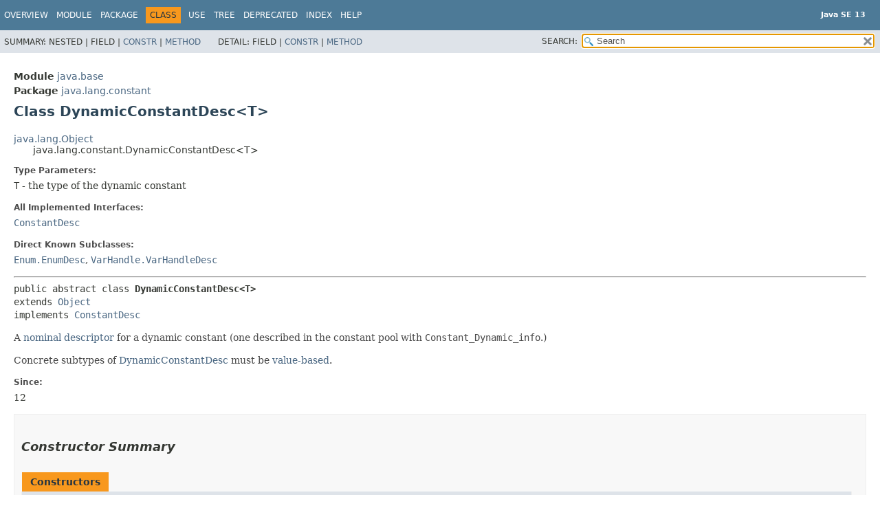

--- FILE ---
content_type: text/html
request_url: https://cr.openjdk.org/~iris/se/13/latestSpec/api/java.base/java/lang/constant/DynamicConstantDesc.html
body_size: 5836
content:
<!DOCTYPE HTML>
<!-- NewPage -->
<html lang="en">
<head>
<!-- Generated by javadoc -->
<title>DynamicConstantDesc (Java SE 13 )</title>
<meta http-equiv="Content-Type" content="text/html; charset=UTF-8">
<meta name="description" content="declaration: module: java.base, package: java.lang.constant, class: DynamicConstantDesc">
<meta name="generator" content="javadoc/ClassWriterImpl">
<meta name="keywords" content="java.lang.constant.DynamicConstantDesc class">
<meta name="keywords" content="ofCanonical()">
<meta name="keywords" content="ofNamed()">
<meta name="keywords" content="of()">
<meta name="keywords" content="constantName()">
<meta name="keywords" content="constantType()">
<meta name="keywords" content="bootstrapMethod()">
<meta name="keywords" content="bootstrapArgs()">
<meta name="keywords" content="bootstrapArgsList()">
<meta name="keywords" content="resolveConstantDesc()">
<meta name="keywords" content="equals()">
<meta name="keywords" content="hashCode()">
<meta name="keywords" content="toString()">
<link rel="stylesheet" type="text/css" href="../../../../stylesheet.css" title="Style">
<link rel="stylesheet" type="text/css" href="../../../../script-dir/jquery-ui.css" title="Style">
<script type="text/javascript" src="../../../../script.js"></script>
<script type="text/javascript" src="../../../../script-dir/jszip/dist/jszip.min.js"></script>
<script type="text/javascript" src="../../../../script-dir/jszip-utils/dist/jszip-utils.min.js"></script>
<!--[if IE]>
<script type="text/javascript" src="../../../../script-dir/jszip-utils/dist/jszip-utils-ie.min.js"></script>
<![endif]-->
<script type="text/javascript" src="../../../../script-dir/jquery-3.4.1.js"></script>
<script type="text/javascript" src="../../../../script-dir/jquery-ui.js"></script>
</head>
<body class="class-declaration">
<script type="text/javascript">var data = {"i0":10,"i1":10,"i2":10,"i3":10,"i4":10,"i5":10,"i6":9,"i7":9,"i8":9,"i9":9,"i10":10};
var tabs = {65535:["t0","All Methods"],1:["t1","Static Methods"],2:["t2","Instance Methods"],8:["t4","Concrete Methods"]};
var altColor = "altColor";
var rowColor = "rowColor";
var tableTab = "tableTab";
var activeTableTab = "activeTableTab";
var pathtoroot = "../../../../";
loadScripts(document, 'script');</script>
<noscript>
<div>JavaScript is disabled on your browser.</div>
</noscript>
<header role="banner">
<nav role="navigation">
<div class="fixedNav">
<!-- ========= START OF TOP NAVBAR ======= -->
<div class="topNav"><a id="navbar.top">
<!--   -->
</a>
<div class="skipNav"><a href="#skip.navbar.top" title="Skip navigation links">Skip navigation links</a></div>
<a id="navbar.top.firstrow">
<!--   -->
</a>
<ul class="navList" title="Navigation">
<li><a href="../../../../index.html">Overview</a></li>
<li><a href="../../../module-summary.html">Module</a></li>
<li><a href="package-summary.html">Package</a></li>
<li class="navBarCell1Rev">Class</li>
<li><a href="class-use/DynamicConstantDesc.html">Use</a></li>
<li><a href="package-tree.html">Tree</a></li>
<li><a href="../../../../deprecated-list.html">Deprecated</a></li>
<li><a href="../../../../index-files/index-1.html">Index</a></li>
<li><a href="../../../../help-doc.html">Help</a></li>
</ul>
<div class="aboutLanguage"><div style="margin-top: 14px;"><strong>Java SE 13</strong> </div></div>
</div>
<div class="subNav">
<div>
<ul class="subNavList">
<li>Summary:&nbsp;</li>
<li>Nested&nbsp;|&nbsp;</li>
<li>Field&nbsp;|&nbsp;</li>
<li><a href="#constructor.summary">Constr</a>&nbsp;|&nbsp;</li>
<li><a href="#method.summary">Method</a></li>
</ul>
<ul class="subNavList">
<li>Detail:&nbsp;</li>
<li>Field&nbsp;|&nbsp;</li>
<li><a href="#constructor.detail">Constr</a>&nbsp;|&nbsp;</li>
<li><a href="#method.detail">Method</a></li>
</ul>
</div>
<div class="navListSearch"><label for="search">SEARCH:</label>
<input type="text" id="search" value="search" disabled="disabled">
<input type="reset" id="reset" value="reset" disabled="disabled">
</div>
</div>
<a id="skip.navbar.top">
<!--   -->
</a>
<!-- ========= END OF TOP NAVBAR ========= -->
</div>
<div class="navPadding">&nbsp;</div>
<script type="text/javascript"><!--
$('.navPadding').css('padding-top', $('.fixedNav').css("height"));
//-->
</script>
</nav>
</header>
<!-- ======== START OF CLASS DATA ======== -->
<main role="main">
<div class="header">
<div class="subTitle"><span class="moduleLabelInType">Module</span>&nbsp;<a href="../../../module-summary.html">java.base</a></div>
<div class="subTitle"><span class="packageLabelInType">Package</span>&nbsp;<a href="package-summary.html">java.lang.constant</a></div>
<h1 title="Class DynamicConstantDesc" class="title">Class DynamicConstantDesc&lt;T&gt;</h1>
</div>
<div class="contentContainer">
<div class="inheritance" title="Inheritance Tree"><a href="../Object.html" title="class in java.lang">java.lang.Object</a>
<div class="inheritance">java.lang.constant.DynamicConstantDesc&lt;T&gt;</div>
</div>
<section class="description">
<dl>
<dt><span class="paramLabel">Type Parameters:</span></dt>
<dd><code>T</code> - the type of the dynamic constant</dd>
</dl>
<dl>
<dt>All Implemented Interfaces:</dt>
<dd><code><a href="ConstantDesc.html" title="interface in java.lang.constant">ConstantDesc</a></code></dd>
</dl>
<dl>
<dt>Direct Known Subclasses:</dt>
<dd><code><a href="../Enum.EnumDesc.html" title="class in java.lang">Enum.EnumDesc</a></code>, <code><a href="../invoke/VarHandle.VarHandleDesc.html" title="class in java.lang.invoke">VarHandle.VarHandleDesc</a></code></dd>
</dl>
<hr>
<pre>public abstract class <span class="typeNameLabel">DynamicConstantDesc&lt;T&gt;</span>
extends <a href="../Object.html" title="class in java.lang">Object</a>
implements <a href="ConstantDesc.html" title="interface in java.lang.constant">ConstantDesc</a></pre>
<div class="block">A <a href="package-summary.html#nominal">nominal descriptor</a> for a
 dynamic constant (one described in the constant pool with
 <code>Constant_Dynamic_info</code>.)

 <p>Concrete subtypes of <a href="DynamicConstantDesc.html" title="class in java.lang.constant">DynamicConstantDesc</a> must be
 <a href="../doc-files/ValueBased.html">value-based</a>.</div>
<dl>
<dt><span class="simpleTagLabel">Since:</span></dt>
<dd>12</dd>
</dl>
</section>
<section class="summary">
<ul class="blockList">
<!-- ======== CONSTRUCTOR SUMMARY ======== -->
<li class="blockList">
<section class="constructorSummary"><a id="constructor.summary">
<!--   -->
</a>
<h2>Constructor Summary</h2>
<div class="memberSummary">
<table>
<caption><span>Constructors</span><span class="tabEnd">&nbsp;</span></caption>
<thead>
<tr>
<th class="colFirst" scope="col">Modifier</th>
<th class="colSecond" scope="col">Constructor</th>
<th class="colLast" scope="col">Description</th>
</tr>
</thead>
<tbody>
<tr class="altColor">
<td class="colFirst"><code>protected </code></td>
<th class="colConstructorName" scope="row"><code><span class="memberNameLink"><a href="#%3Cinit%3E(java.lang.constant.DirectMethodHandleDesc,java.lang.String,java.lang.constant.ClassDesc,java.lang.constant.ConstantDesc...)">DynamicConstantDesc</a></span>&#8203;(<a href="DirectMethodHandleDesc.html" title="interface in java.lang.constant">DirectMethodHandleDesc</a>&nbsp;bootstrapMethod,
<a href="../String.html" title="class in java.lang">String</a>&nbsp;constantName,
<a href="ClassDesc.html" title="interface in java.lang.constant">ClassDesc</a>&nbsp;constantType,
<a href="ConstantDesc.html" title="interface in java.lang.constant">ConstantDesc</a>...&nbsp;bootstrapArgs)</code></th>
<td class="colLast">
<div class="block">Creates a nominal descriptor for a dynamic constant.</div>
</td>
</tr>
</tbody>
</table>
</div>
</section>
</li>
<!-- ========== METHOD SUMMARY =========== -->
<li class="blockList">
<section class="methodSummary"><a id="method.summary">
<!--   -->
</a>
<h2>Method Summary</h2>
<div class="memberSummary">
<div role="tablist" aria-orientation="horizontal"><button role="tab" aria-selected="true" aria-controls="memberSummary_tabpanel" tabindex="0" onkeydown="switchTab(event)" id="t0" class="activeTableTab">All Methods</button><button role="tab" aria-selected="false" aria-controls="memberSummary_tabpanel" tabindex="-1" onkeydown="switchTab(event)" id="t1" class="tableTab" onclick="show(1);">Static Methods</button><button role="tab" aria-selected="false" aria-controls="memberSummary_tabpanel" tabindex="-1" onkeydown="switchTab(event)" id="t2" class="tableTab" onclick="show(2);">Instance Methods</button><button role="tab" aria-selected="false" aria-controls="memberSummary_tabpanel" tabindex="-1" onkeydown="switchTab(event)" id="t4" class="tableTab" onclick="show(8);">Concrete Methods</button></div>
<div id="memberSummary_tabpanel" role="tabpanel">
<table aria-labelledby="t0">
<thead>
<tr>
<th class="colFirst" scope="col">Modifier and Type</th>
<th class="colSecond" scope="col">Method</th>
<th class="colLast" scope="col">Description</th>
</tr>
</thead>
<tbody>
<tr class="altColor" id="i0">
<td class="colFirst"><code><a href="ConstantDesc.html" title="interface in java.lang.constant">ConstantDesc</a>[]</code></td>
<th class="colSecond" scope="row"><code><span class="memberNameLink"><a href="#bootstrapArgs()">bootstrapArgs</a></span>()</code></th>
<td class="colLast">
<div class="block">Returns the bootstrap arguments for this constant.</div>
</td>
</tr>
<tr class="rowColor" id="i1">
<td class="colFirst"><code><a href="../../util/List.html" title="interface in java.util">List</a>&lt;<a href="ConstantDesc.html" title="interface in java.lang.constant">ConstantDesc</a>&gt;</code></td>
<th class="colSecond" scope="row"><code><span class="memberNameLink"><a href="#bootstrapArgsList()">bootstrapArgsList</a></span>()</code></th>
<td class="colLast">
<div class="block">Returns the bootstrap arguments for this constant as an immutable <a href="../../util/List.html" title="interface in java.util"><code>List</code></a>.</div>
</td>
</tr>
<tr class="altColor" id="i2">
<td class="colFirst"><code><a href="DirectMethodHandleDesc.html" title="interface in java.lang.constant">DirectMethodHandleDesc</a></code></td>
<th class="colSecond" scope="row"><code><span class="memberNameLink"><a href="#bootstrapMethod()">bootstrapMethod</a></span>()</code></th>
<td class="colLast">
<div class="block">Returns a <a href="MethodHandleDesc.html" title="interface in java.lang.constant"><code>MethodHandleDesc</code></a> describing the bootstrap method for
 this constant.</div>
</td>
</tr>
<tr class="rowColor" id="i3">
<td class="colFirst"><code><a href="../String.html" title="class in java.lang">String</a></code></td>
<th class="colSecond" scope="row"><code><span class="memberNameLink"><a href="#constantName()">constantName</a></span>()</code></th>
<td class="colLast">
<div class="block">Returns the name that would appear in the <code>NameAndType</code> operand
 of the <code>LDC</code> for this constant.</div>
</td>
</tr>
<tr class="altColor" id="i4">
<td class="colFirst"><code><a href="ClassDesc.html" title="interface in java.lang.constant">ClassDesc</a></code></td>
<th class="colSecond" scope="row"><code><span class="memberNameLink"><a href="#constantType()">constantType</a></span>()</code></th>
<td class="colLast">
<div class="block">Returns a <a href="ClassDesc.html" title="interface in java.lang.constant"><code>ClassDesc</code></a> describing the type that would appear in the
 <code>NameAndType</code> operand of the <code>LDC</code> for this constant.</div>
</td>
</tr>
<tr class="rowColor" id="i5">
<td class="colFirst"><code>boolean</code></td>
<th class="colSecond" scope="row"><code><span class="memberNameLink"><a href="#equals(java.lang.Object)">equals</a></span>&#8203;(<a href="../Object.html" title="class in java.lang">Object</a>&nbsp;o)</code></th>
<td class="colLast">
<div class="block">Compares the specified object with this descriptor for equality.</div>
</td>
</tr>
<tr class="altColor" id="i6">
<td class="colFirst"><code>static &lt;T&gt;&nbsp;<a href="DynamicConstantDesc.html" title="class in java.lang.constant">DynamicConstantDesc</a>&lt;T&gt;</code></td>
<th class="colSecond" scope="row"><code><span class="memberNameLink"><a href="#of(java.lang.constant.DirectMethodHandleDesc)">of</a></span>&#8203;(<a href="DirectMethodHandleDesc.html" title="interface in java.lang.constant">DirectMethodHandleDesc</a>&nbsp;bootstrapMethod)</code></th>
<td class="colLast">
<div class="block">Returns a nominal descriptor for a dynamic constant whose bootstrap has
 no static arguments, whose name parameter is <a href="ConstantDescs.html#DEFAULT_NAME"><code>ConstantDescs.DEFAULT_NAME</code></a>,
 and whose type parameter is always the same as the bootstrap method return type.</div>
</td>
</tr>
<tr class="rowColor" id="i7">
<td class="colFirst"><code>static &lt;T&gt;&nbsp;<a href="DynamicConstantDesc.html" title="class in java.lang.constant">DynamicConstantDesc</a>&lt;T&gt;</code></td>
<th class="colSecond" scope="row"><code><span class="memberNameLink"><a href="#of(java.lang.constant.DirectMethodHandleDesc,java.lang.constant.ConstantDesc...)">of</a></span>&#8203;(<a href="DirectMethodHandleDesc.html" title="interface in java.lang.constant">DirectMethodHandleDesc</a>&nbsp;bootstrapMethod,
<a href="ConstantDesc.html" title="interface in java.lang.constant">ConstantDesc</a>...&nbsp;bootstrapArgs)</code></th>
<td class="colLast">
<div class="block">Returns a nominal descriptor for a dynamic constant whose name parameter
 is <a href="ConstantDescs.html#DEFAULT_NAME"><code>ConstantDescs.DEFAULT_NAME</code></a>, and whose type parameter is always
 the same as the bootstrap method return type.</div>
</td>
</tr>
<tr class="altColor" id="i8">
<td class="colFirst"><code>static &lt;T&gt;&nbsp;<a href="ConstantDesc.html" title="interface in java.lang.constant">ConstantDesc</a></code></td>
<th class="colSecond" scope="row"><code><span class="memberNameLink"><a href="#ofCanonical(java.lang.constant.DirectMethodHandleDesc,java.lang.String,java.lang.constant.ClassDesc,java.lang.constant.ConstantDesc%5B%5D)">ofCanonical</a></span>&#8203;(<a href="DirectMethodHandleDesc.html" title="interface in java.lang.constant">DirectMethodHandleDesc</a>&nbsp;bootstrapMethod,
<a href="../String.html" title="class in java.lang">String</a>&nbsp;constantName,
<a href="ClassDesc.html" title="interface in java.lang.constant">ClassDesc</a>&nbsp;constantType,
<a href="ConstantDesc.html" title="interface in java.lang.constant">ConstantDesc</a>[]&nbsp;bootstrapArgs)</code></th>
<td class="colLast">
<div class="block">Returns a nominal descriptor for a dynamic constant, transforming it into
 a more specific type if the constant bootstrap is a well-known one and a
 more specific nominal descriptor type (e.g., ClassDesc) is available.</div>
</td>
</tr>
<tr class="rowColor" id="i9">
<td class="colFirst"><code>static &lt;T&gt;&nbsp;<a href="DynamicConstantDesc.html" title="class in java.lang.constant">DynamicConstantDesc</a>&lt;T&gt;</code></td>
<th class="colSecond" scope="row"><code><span class="memberNameLink"><a href="#ofNamed(java.lang.constant.DirectMethodHandleDesc,java.lang.String,java.lang.constant.ClassDesc,java.lang.constant.ConstantDesc...)">ofNamed</a></span>&#8203;(<a href="DirectMethodHandleDesc.html" title="interface in java.lang.constant">DirectMethodHandleDesc</a>&nbsp;bootstrapMethod,
<a href="../String.html" title="class in java.lang">String</a>&nbsp;constantName,
<a href="ClassDesc.html" title="interface in java.lang.constant">ClassDesc</a>&nbsp;constantType,
<a href="ConstantDesc.html" title="interface in java.lang.constant">ConstantDesc</a>...&nbsp;bootstrapArgs)</code></th>
<td class="colLast">
<div class="block">Returns a nominal descriptor for a dynamic constant.</div>
</td>
</tr>
<tr class="altColor" id="i10">
<td class="colFirst"><code><a href="../String.html" title="class in java.lang">String</a></code></td>
<th class="colSecond" scope="row"><code><span class="memberNameLink"><a href="#toString()">toString</a></span>()</code></th>
<td class="colLast">
<div class="block">Returns a compact textual description of this constant description,
 including the bootstrap method, the constant name and type, and
 the static bootstrap arguments.</div>
</td>
</tr>
</tbody>
</table>
</div>
</div>
<div class="inheritedList">
<h3>Methods declared in class&nbsp;java.lang.<a href="../Object.html" title="class in java.lang">Object</a></h3>
<a id="methods.inherited.from.class.java.lang.Object">
<!--   -->
</a><code><a href="../Object.html#clone()">clone</a>, <a href="../Object.html#finalize()">finalize</a>, <a href="../Object.html#getClass()">getClass</a>, <a href="../Object.html#hashCode()">hashCode</a>, <a href="../Object.html#notify()">notify</a>, <a href="../Object.html#notifyAll()">notifyAll</a>, <a href="../Object.html#wait()">wait</a>, <a href="../Object.html#wait(long)">wait</a>, <a href="../Object.html#wait(long,int)">wait</a></code></div>
<div class="inheritedList">
<h3>Methods declared in interface&nbsp;java.lang.constant.<a href="ConstantDesc.html" title="interface in java.lang.constant">ConstantDesc</a></h3>
<a id="methods.inherited.from.class.java.lang.constant.ConstantDesc">
<!--   -->
</a><code><a href="ConstantDesc.html#resolveConstantDesc(java.lang.invoke.MethodHandles.Lookup)">resolveConstantDesc</a></code></div>
</section>
</li>
</ul>
</section>
<section class="details">
<ul class="blockList">
<!-- ========= CONSTRUCTOR DETAIL ======== -->
<li class="blockList">
<section class="constructorDetails"><a id="constructor.detail">
<!--   -->
</a>
<h2>Constructor Details</h2>
<ul class="blockList">
<li class="blockList">
<section class="detail">
<h3><a id="&lt;init&gt;(java.lang.constant.DirectMethodHandleDesc,java.lang.String,java.lang.constant.ClassDesc,java.lang.constant.ConstantDesc...)">DynamicConstantDesc</a></h3>
<div class="memberSignature"><span class="modifiers">protected</span>&nbsp;<span class="memberName">DynamicConstantDesc</span>&#8203;(<span class="arguments"><a href="DirectMethodHandleDesc.html" title="interface in java.lang.constant">DirectMethodHandleDesc</a>&nbsp;bootstrapMethod,
<a href="../String.html" title="class in java.lang">String</a>&nbsp;constantName,
<a href="ClassDesc.html" title="interface in java.lang.constant">ClassDesc</a>&nbsp;constantType,
<a href="ConstantDesc.html" title="interface in java.lang.constant">ConstantDesc</a>...&nbsp;bootstrapArgs)</span></div>
<div class="block">Creates a nominal descriptor for a dynamic constant.</div>
<dl>
<dt><span class="paramLabel">Parameters:</span></dt>
<dd><code>bootstrapMethod</code> - a <a href="DirectMethodHandleDesc.html" title="interface in java.lang.constant"><code>DirectMethodHandleDesc</code></a> describing the
                        bootstrap method for the constant</dd>
<dd><code>constantName</code> - The unqualified name that would appear in the <code>NameAndType</code>
                     operand of the <code>LDC</code> for this constant</dd>
<dd><code>constantType</code> - a <a href="ClassDesc.html" title="interface in java.lang.constant"><code>ClassDesc</code></a> describing the type
                     that would appear in the <code>NameAndType</code> operand
                     of the <code>LDC</code> for this constant</dd>
<dd><code>bootstrapArgs</code> - <a href="ConstantDesc.html" title="interface in java.lang.constant"><code>ConstantDesc</code></a>s describing the static arguments
                      to the bootstrap, that would appear in the
                      <code>BootstrapMethods</code> attribute</dd>
<dt><span class="throwsLabel">Throws:</span></dt>
<dd><code><a href="../NullPointerException.html" title="class in java.lang">NullPointerException</a></code> - if any argument is null</dd>
<dd><code><a href="../IllegalArgumentException.html" title="class in java.lang">IllegalArgumentException</a></code> - if the <code>name</code> has the incorrect
 format</dd>
<dt>See <i>Java Virtual Machine Specification</i>:</dt>
<dd>
<a href="https://docs.oracle.com/javase/specs/jvms/se13/html/jvms-4.html#jls-4.2.2">4.2.2 Unqualified Names</a><br></dd></dl>
</section>
</li>
</ul>
</section>
</li>
<!-- ============ METHOD DETAIL ========== -->
<li class="blockList">
<section class="methodDetails"><a id="method.detail">
<!--   -->
</a>
<h2>Method Details</h2>
<ul class="blockList">
<li class="blockList">
<section class="detail">
<h3><a id="ofCanonical(java.lang.constant.DirectMethodHandleDesc,java.lang.String,java.lang.constant.ClassDesc,java.lang.constant.ConstantDesc[])">ofCanonical</a></h3>
<div class="memberSignature"><span class="modifiers">public static</span>&nbsp;<span class="typeParameters">&lt;T&gt;</span>&nbsp;<span class="returnType"><a href="ConstantDesc.html" title="interface in java.lang.constant">ConstantDesc</a></span>&nbsp;<span class="memberName">ofCanonical</span>&#8203;(<span class="arguments"><a href="DirectMethodHandleDesc.html" title="interface in java.lang.constant">DirectMethodHandleDesc</a>&nbsp;bootstrapMethod,
<a href="../String.html" title="class in java.lang">String</a>&nbsp;constantName,
<a href="ClassDesc.html" title="interface in java.lang.constant">ClassDesc</a>&nbsp;constantType,
<a href="ConstantDesc.html" title="interface in java.lang.constant">ConstantDesc</a>[]&nbsp;bootstrapArgs)</span></div>
<div class="block">Returns a nominal descriptor for a dynamic constant, transforming it into
 a more specific type if the constant bootstrap is a well-known one and a
 more specific nominal descriptor type (e.g., ClassDesc) is available.

 <p>Classes whose <a href="Constable.html#describeConstable()"><code>Constable.describeConstable()</code></a> method produce
 a <a href="DynamicConstantDesc.html" title="class in java.lang.constant">DynamicConstantDesc</a> with a well-known bootstrap including
 <a href="../Class.html" title="class in java.lang"><code>Class</code></a> (for instances describing primitive types), <a href="../Enum.html" title="class in java.lang"><code>Enum</code></a>,
 and <a href="../invoke/VarHandle.html" title="class in java.lang.invoke"><code>VarHandle</code></a>.

 <p>Bytecode-reading APIs that process the constant pool and wish to expose
 entries as <a href="ConstantDesc.html" title="interface in java.lang.constant"><code>ConstantDesc</code></a> to their callers should generally use this
 method in preference to <a href="#ofNamed(java.lang.constant.DirectMethodHandleDesc,java.lang.String,java.lang.constant.ClassDesc,java.lang.constant.ConstantDesc...)"><code>ofNamed(DirectMethodHandleDesc, String, ClassDesc, ConstantDesc...)</code></a>
 because this may result in a more specific type that can be provided to
 callers.</div>
<dl>
<dt><span class="paramLabel">Type Parameters:</span></dt>
<dd><code>T</code> - the type of the dynamic constant</dd>
<dt><span class="paramLabel">Parameters:</span></dt>
<dd><code>bootstrapMethod</code> - a <a href="DirectMethodHandleDesc.html" title="interface in java.lang.constant"><code>DirectMethodHandleDesc</code></a> describing the
                        bootstrap method for the constant</dd>
<dd><code>constantName</code> - The unqualified name that would appear in the <code>NameAndType</code>
                     operand of the <code>LDC</code> for this constant</dd>
<dd><code>constantType</code> - a <a href="ClassDesc.html" title="interface in java.lang.constant"><code>ClassDesc</code></a> describing the type
                     that would appear in the <code>NameAndType</code> operand
                     of the <code>LDC</code> for this constant</dd>
<dd><code>bootstrapArgs</code> - <a href="ConstantDesc.html" title="interface in java.lang.constant"><code>ConstantDesc</code></a>s describing the static arguments
                      to the bootstrap, that would appear in the
                      <code>BootstrapMethods</code> attribute</dd>
<dt><span class="returnLabel">Returns:</span></dt>
<dd>the nominal descriptor</dd>
<dt><span class="throwsLabel">Throws:</span></dt>
<dd><code><a href="../NullPointerException.html" title="class in java.lang">NullPointerException</a></code> - if any argument is null</dd>
<dd><code><a href="../IllegalArgumentException.html" title="class in java.lang">IllegalArgumentException</a></code> - if the <code>name</code> has the incorrect
 format</dd>
<dt>See <i>Java Virtual Machine Specification</i>:</dt>
<dd>
<a href="https://docs.oracle.com/javase/specs/jvms/se13/html/jvms-4.html#jls-4.2.2">4.2.2 Unqualified Names</a><br></dd></dl>
</section>
</li>
<li class="blockList">
<section class="detail">
<h3><a id="ofNamed(java.lang.constant.DirectMethodHandleDesc,java.lang.String,java.lang.constant.ClassDesc,java.lang.constant.ConstantDesc...)">ofNamed</a></h3>
<div class="memberSignature"><span class="modifiers">public static</span>&nbsp;<span class="typeParameters">&lt;T&gt;</span>&nbsp;<span class="returnType"><a href="DynamicConstantDesc.html" title="class in java.lang.constant">DynamicConstantDesc</a>&lt;T&gt;</span>&nbsp;<span class="memberName">ofNamed</span>&#8203;(<span class="arguments"><a href="DirectMethodHandleDesc.html" title="interface in java.lang.constant">DirectMethodHandleDesc</a>&nbsp;bootstrapMethod,
<a href="../String.html" title="class in java.lang">String</a>&nbsp;constantName,
<a href="ClassDesc.html" title="interface in java.lang.constant">ClassDesc</a>&nbsp;constantType,
<a href="ConstantDesc.html" title="interface in java.lang.constant">ConstantDesc</a>...&nbsp;bootstrapArgs)</span></div>
<div class="block">Returns a nominal descriptor for a dynamic constant.</div>
<dl>
<dt><span class="paramLabel">Type Parameters:</span></dt>
<dd><code>T</code> - the type of the dynamic constant</dd>
<dt><span class="paramLabel">Parameters:</span></dt>
<dd><code>bootstrapMethod</code> - a <a href="DirectMethodHandleDesc.html" title="interface in java.lang.constant"><code>DirectMethodHandleDesc</code></a> describing the
                        bootstrap method for the constant</dd>
<dd><code>constantName</code> - The unqualified name that would appear in the <code>NameAndType</code>
                     operand of the <code>LDC</code> for this constant</dd>
<dd><code>constantType</code> - a <a href="ClassDesc.html" title="interface in java.lang.constant"><code>ClassDesc</code></a> describing the type
                     that would appear in the <code>NameAndType</code> operand
                     of the <code>LDC</code> for this constant</dd>
<dd><code>bootstrapArgs</code> - <a href="ConstantDesc.html" title="interface in java.lang.constant"><code>ConstantDesc</code></a>s describing the static arguments
                      to the bootstrap, that would appear in the
                      <code>BootstrapMethods</code> attribute</dd>
<dt><span class="returnLabel">Returns:</span></dt>
<dd>the nominal descriptor</dd>
<dt><span class="throwsLabel">Throws:</span></dt>
<dd><code><a href="../NullPointerException.html" title="class in java.lang">NullPointerException</a></code> - if any argument is null</dd>
<dd><code><a href="../IllegalArgumentException.html" title="class in java.lang">IllegalArgumentException</a></code> - if the <code>name</code> has the incorrect
 format</dd>
<dt>See <i>Java Virtual Machine Specification</i>:</dt>
<dd>
<a href="https://docs.oracle.com/javase/specs/jvms/se13/html/jvms-4.html#jls-4.2.2">4.2.2 Unqualified Names</a><br></dd></dl>
</section>
</li>
<li class="blockList">
<section class="detail">
<h3><a id="of(java.lang.constant.DirectMethodHandleDesc,java.lang.constant.ConstantDesc...)">of</a></h3>
<div class="memberSignature"><span class="modifiers">public static</span>&nbsp;<span class="typeParameters">&lt;T&gt;</span>&nbsp;<span class="returnType"><a href="DynamicConstantDesc.html" title="class in java.lang.constant">DynamicConstantDesc</a>&lt;T&gt;</span>&nbsp;<span class="memberName">of</span>&#8203;(<span class="arguments"><a href="DirectMethodHandleDesc.html" title="interface in java.lang.constant">DirectMethodHandleDesc</a>&nbsp;bootstrapMethod,
<a href="ConstantDesc.html" title="interface in java.lang.constant">ConstantDesc</a>...&nbsp;bootstrapArgs)</span></div>
<div class="block">Returns a nominal descriptor for a dynamic constant whose name parameter
 is <a href="ConstantDescs.html#DEFAULT_NAME"><code>ConstantDescs.DEFAULT_NAME</code></a>, and whose type parameter is always
 the same as the bootstrap method return type.</div>
<dl>
<dt><span class="paramLabel">Type Parameters:</span></dt>
<dd><code>T</code> - the type of the dynamic constant</dd>
<dt><span class="paramLabel">Parameters:</span></dt>
<dd><code>bootstrapMethod</code> - a <a href="DirectMethodHandleDesc.html" title="interface in java.lang.constant"><code>DirectMethodHandleDesc</code></a> describing the
                        bootstrap method for the constant</dd>
<dd><code>bootstrapArgs</code> - <a href="ConstantDesc.html" title="interface in java.lang.constant"><code>ConstantDesc</code></a>s describing the static arguments
                      to the bootstrap, that would appear in the
                      <code>BootstrapMethods</code> attribute</dd>
<dt><span class="returnLabel">Returns:</span></dt>
<dd>the nominal descriptor</dd>
<dt><span class="throwsLabel">Throws:</span></dt>
<dd><code><a href="../NullPointerException.html" title="class in java.lang">NullPointerException</a></code> - if any argument is null</dd>
<dt>See <i>Java Virtual Machine Specification</i>:</dt>
<dd>
<a href="https://docs.oracle.com/javase/specs/jvms/se13/html/jvms-4.html#jls-4.2.2">4.2.2 Unqualified Names</a><br></dd></dl>
</section>
</li>
<li class="blockList">
<section class="detail">
<h3><a id="of(java.lang.constant.DirectMethodHandleDesc)">of</a></h3>
<div class="memberSignature"><span class="modifiers">public static</span>&nbsp;<span class="typeParameters">&lt;T&gt;</span>&nbsp;<span class="returnType"><a href="DynamicConstantDesc.html" title="class in java.lang.constant">DynamicConstantDesc</a>&lt;T&gt;</span>&nbsp;<span class="memberName">of</span>&#8203;(<span class="arguments"><a href="DirectMethodHandleDesc.html" title="interface in java.lang.constant">DirectMethodHandleDesc</a>&nbsp;bootstrapMethod)</span></div>
<div class="block">Returns a nominal descriptor for a dynamic constant whose bootstrap has
 no static arguments, whose name parameter is <a href="ConstantDescs.html#DEFAULT_NAME"><code>ConstantDescs.DEFAULT_NAME</code></a>,
 and whose type parameter is always the same as the bootstrap method return type.</div>
<dl>
<dt><span class="paramLabel">Type Parameters:</span></dt>
<dd><code>T</code> - the type of the dynamic constant</dd>
<dt><span class="paramLabel">Parameters:</span></dt>
<dd><code>bootstrapMethod</code> - a <a href="DirectMethodHandleDesc.html" title="interface in java.lang.constant"><code>DirectMethodHandleDesc</code></a> describing the
                        bootstrap method for the constant</dd>
<dt><span class="returnLabel">Returns:</span></dt>
<dd>the nominal descriptor</dd>
<dt><span class="throwsLabel">Throws:</span></dt>
<dd><code><a href="../NullPointerException.html" title="class in java.lang">NullPointerException</a></code> - if any argument is null</dd>
</dl>
</section>
</li>
<li class="blockList">
<section class="detail">
<h3><a id="constantName()">constantName</a></h3>
<div class="memberSignature"><span class="modifiers">public</span>&nbsp;<span class="returnType"><a href="../String.html" title="class in java.lang">String</a></span>&nbsp;<span class="memberName">constantName</span>()</div>
<div class="block">Returns the name that would appear in the <code>NameAndType</code> operand
 of the <code>LDC</code> for this constant.</div>
<dl>
<dt><span class="returnLabel">Returns:</span></dt>
<dd>the constant name</dd>
</dl>
</section>
</li>
<li class="blockList">
<section class="detail">
<h3><a id="constantType()">constantType</a></h3>
<div class="memberSignature"><span class="modifiers">public</span>&nbsp;<span class="returnType"><a href="ClassDesc.html" title="interface in java.lang.constant">ClassDesc</a></span>&nbsp;<span class="memberName">constantType</span>()</div>
<div class="block">Returns a <a href="ClassDesc.html" title="interface in java.lang.constant"><code>ClassDesc</code></a> describing the type that would appear in the
 <code>NameAndType</code> operand of the <code>LDC</code> for this constant.</div>
<dl>
<dt><span class="returnLabel">Returns:</span></dt>
<dd>the constant type</dd>
</dl>
</section>
</li>
<li class="blockList">
<section class="detail">
<h3><a id="bootstrapMethod()">bootstrapMethod</a></h3>
<div class="memberSignature"><span class="modifiers">public</span>&nbsp;<span class="returnType"><a href="DirectMethodHandleDesc.html" title="interface in java.lang.constant">DirectMethodHandleDesc</a></span>&nbsp;<span class="memberName">bootstrapMethod</span>()</div>
<div class="block">Returns a <a href="MethodHandleDesc.html" title="interface in java.lang.constant"><code>MethodHandleDesc</code></a> describing the bootstrap method for
 this constant.</div>
<dl>
<dt><span class="returnLabel">Returns:</span></dt>
<dd>the bootstrap method</dd>
</dl>
</section>
</li>
<li class="blockList">
<section class="detail">
<h3><a id="bootstrapArgs()">bootstrapArgs</a></h3>
<div class="memberSignature"><span class="modifiers">public</span>&nbsp;<span class="returnType"><a href="ConstantDesc.html" title="interface in java.lang.constant">ConstantDesc</a>[]</span>&nbsp;<span class="memberName">bootstrapArgs</span>()</div>
<div class="block">Returns the bootstrap arguments for this constant.</div>
<dl>
<dt><span class="returnLabel">Returns:</span></dt>
<dd>the bootstrap arguments</dd>
</dl>
</section>
</li>
<li class="blockList">
<section class="detail">
<h3><a id="bootstrapArgsList()">bootstrapArgsList</a></h3>
<div class="memberSignature"><span class="modifiers">public</span>&nbsp;<span class="returnType"><a href="../../util/List.html" title="interface in java.util">List</a>&lt;<a href="ConstantDesc.html" title="interface in java.lang.constant">ConstantDesc</a>&gt;</span>&nbsp;<span class="memberName">bootstrapArgsList</span>()</div>
<div class="block">Returns the bootstrap arguments for this constant as an immutable <a href="../../util/List.html" title="interface in java.util"><code>List</code></a>.</div>
<dl>
<dt><span class="returnLabel">Returns:</span></dt>
<dd>a <a href="../../util/List.html" title="interface in java.util"><code>List</code></a> of the bootstrap arguments</dd>
</dl>
</section>
</li>
<li class="blockList">
<section class="detail">
<h3><a id="equals(java.lang.Object)">equals</a></h3>
<div class="memberSignature"><span class="modifiers">public final</span>&nbsp;<span class="returnType">boolean</span>&nbsp;<span class="memberName">equals</span>&#8203;(<span class="arguments"><a href="../Object.html" title="class in java.lang">Object</a>&nbsp;o)</span></div>
<div class="block">Compares the specified object with this descriptor for equality.  Returns
 <code>true</code> if and only if the specified object is also a
 <a href="DynamicConstantDesc.html" title="class in java.lang.constant">DynamicConstantDesc</a>, and both descriptors have equal
 bootstrap methods, bootstrap argument lists, constant name, and
 constant type.</div>
<dl>
<dt><span class="overrideSpecifyLabel">Overrides:</span></dt>
<dd><code><a href="../Object.html#equals(java.lang.Object)">equals</a></code>&nbsp;in class&nbsp;<code><a href="../Object.html" title="class in java.lang">Object</a></code></dd>
<dt><span class="paramLabel">Parameters:</span></dt>
<dd><code>o</code> - the <code>DynamicConstantDesc</code> to compare to this
       <code>DynamicConstantDesc</code></dd>
<dt><span class="returnLabel">Returns:</span></dt>
<dd><code>true</code> if the specified <code>DynamicConstantDesc</code> is
      equals to this <code>DynamicConstantDesc</code>.</dd>
<dt><span class="seeLabel">See Also:</span></dt>
<dd><a href="../Object.html#hashCode()"><code>Object.hashCode()</code></a>, 
<a href="../../util/HashMap.html" title="class in java.util"><code>HashMap</code></a></dd>
</dl>
</section>
</li>
<li class="blockList">
<section class="detail">
<h3><a id="toString()">toString</a></h3>
<div class="memberSignature"><span class="modifiers">public</span>&nbsp;<span class="returnType"><a href="../String.html" title="class in java.lang">String</a></span>&nbsp;<span class="memberName">toString</span>()</div>
<div class="block">Returns a compact textual description of this constant description,
 including the bootstrap method, the constant name and type, and
 the static bootstrap arguments.</div>
<dl>
<dt><span class="overrideSpecifyLabel">Overrides:</span></dt>
<dd><code><a href="../Object.html#toString()">toString</a></code>&nbsp;in class&nbsp;<code><a href="../Object.html" title="class in java.lang">Object</a></code></dd>
<dt><span class="returnLabel">Returns:</span></dt>
<dd>A compact textual description of this call site descriptor</dd>
</dl>
</section>
</li>
</ul>
</section>
</li>
</ul>
</section>
</div>
</main>
<!-- ========= END OF CLASS DATA ========= -->
<footer role="contentinfo">
<nav role="navigation">
<!-- ======= START OF BOTTOM NAVBAR ====== -->
<div class="bottomNav"><a id="navbar.bottom">
<!--   -->
</a>
<div class="skipNav"><a href="#skip.navbar.bottom" title="Skip navigation links">Skip navigation links</a></div>
<a id="navbar.bottom.firstrow">
<!--   -->
</a>
<ul class="navList" title="Navigation">
<li><a href="../../../../index.html">Overview</a></li>
<li><a href="../../../module-summary.html">Module</a></li>
<li><a href="package-summary.html">Package</a></li>
<li class="navBarCell1Rev">Class</li>
<li><a href="class-use/DynamicConstantDesc.html">Use</a></li>
<li><a href="package-tree.html">Tree</a></li>
<li><a href="../../../../deprecated-list.html">Deprecated</a></li>
<li><a href="../../../../index-files/index-1.html">Index</a></li>
<li><a href="../../../../help-doc.html">Help</a></li>
</ul>
<div class="aboutLanguage"><div style="margin-top: 14px;"><strong>Java SE 13</strong> </div></div>
</div>
<div class="subNav">
<div>
<ul class="subNavList">
<li>Summary:&nbsp;</li>
<li>Nested&nbsp;|&nbsp;</li>
<li>Field&nbsp;|&nbsp;</li>
<li><a href="#constructor.summary">Constr</a>&nbsp;|&nbsp;</li>
<li><a href="#method.summary">Method</a></li>
</ul>
<ul class="subNavList">
<li>Detail:&nbsp;</li>
<li>Field&nbsp;|&nbsp;</li>
<li><a href="#constructor.detail">Constr</a>&nbsp;|&nbsp;</li>
<li><a href="#method.detail">Method</a></li>
</ul>
</div>
</div>
<a id="skip.navbar.bottom">
<!--   -->
</a>
<!-- ======== END OF BOTTOM NAVBAR ======= -->
</nav>
<p class="legalCopy"><small><a href="https://bugreport.java.com/bugreport/">Report a bug or suggest an enhancement</a><br> For further API reference and developer documentation see the <a href="https://docs.oracle.com/pls/topic/lookup?ctx=javase13&amp;id=homepage" target="_blank">Java SE Documentation</a>, which contains more detailed, developer-targeted descriptions with conceptual overviews, definitions of terms, workarounds, and working code examples.<br> Java is a trademark or registered trademark of Oracle and/or its affiliates in the US and other countries.<br> <a href="../../../../../legal/copyright.html">Copyright</a> &copy; 1993, 2019, Oracle and/or its affiliates, 500 Oracle Parkway, Redwood Shores, CA 94065 USA.<br>All rights reserved. Use is subject to <a href="https://www.oracle.com/technetwork/java/javase/terms/license/java13speclicense.html">license terms</a> and the <a href="https://www.oracle.com/technetwork/java/redist-137594.html">documentation redistribution policy</a>. <!-- Version 13+33 --></small></p>
</footer>
</body>
</html>


--- FILE ---
content_type: application/javascript
request_url: https://cr.openjdk.org/~iris/se/13/latestSpec/api/tag-search-index.js
body_size: 16139
content:
tagSearchIndex = [{"l":"file.separator","h":"java.lang.System","d":"System Property","u":"java.base/java/lang/System.html#file.separator"},{"l":"ftp.nonProxyHosts","h":"java.net","d":"System Property","u":"java.base/java/net/doc-files/net-properties.html#ftp.nonProxyHosts"},{"l":"ftp.proxyHost","h":"java.net","d":"System Property","u":"java.base/java/net/doc-files/net-properties.html#ftp.proxyHost"},{"l":"ftp.proxyPort","h":"java.net","d":"System Property","u":"java.base/java/net/doc-files/net-properties.html#ftp.proxyPort"},{"l":"http.agent","h":"java.net","d":"System Property","u":"java.base/java/net/doc-files/net-properties.html#http.agent"},{"l":"http.auth.digest.cnonceRepeat","h":"java.net","d":"System Property","u":"java.base/java/net/doc-files/net-properties.html#http.auth.digest.cnonceRepeat"},{"l":"http.auth.digest.validateProxy","h":"java.net","d":"System Property","u":"java.base/java/net/doc-files/net-properties.html#http.auth.digest.validateProxy"},{"l":"http.auth.digest.validateServer","h":"java.net","d":"System Property","u":"java.base/java/net/doc-files/net-properties.html#http.auth.digest.validateServer"},{"l":"http.auth.ntlm.domain","h":"java.net","d":"System Property","u":"java.base/java/net/doc-files/net-properties.html#http.auth.ntlm.domain"},{"l":"http.keepalive","h":"java.net","d":"System Property","u":"java.base/java/net/doc-files/net-properties.html#http.keepalive"},{"l":"http.maxConnections","h":"java.net","d":"System Property","u":"java.base/java/net/doc-files/net-properties.html#http.maxConnections"},{"l":"http.maxRedirects","h":"java.net","d":"System Property","u":"java.base/java/net/doc-files/net-properties.html#http.maxRedirects"},{"l":"http.nonProxyHosts","h":"java.net","d":"System Property","u":"java.base/java/net/doc-files/net-properties.html#http.nonProxyHosts"},{"l":"http.proxyHost","h":"java.net","d":"System Property","u":"java.base/java/net/doc-files/net-properties.html#http.proxyHost"},{"l":"http.proxyPort","h":"java.net","d":"System Property","u":"java.base/java/net/doc-files/net-properties.html#http.proxyPort"},{"l":"https.proxyHost","h":"java.net","d":"System Property","u":"java.base/java/net/doc-files/net-properties.html#https.proxyHost"},{"l":"https.proxyPort","h":"java.net","d":"System Property","u":"java.base/java/net/doc-files/net-properties.html#https.proxyPort"},{"l":"java.class.path","h":"java.lang.System","d":"System Property","u":"java.base/java/lang/System.html#java.class.path"},{"l":"java.class.version","h":"java.lang.System","d":"System Property","u":"java.base/java/lang/System.html#java.class.version"},{"l":"java.compiler","h":"java.lang.System","d":"System Property","u":"java.base/java/lang/System.html#java.compiler"},{"l":"java.home","h":"java.lang.System","d":"System Property","u":"java.base/java/lang/System.html#java.home"},{"l":"java.io.tmpdir","h":"java.lang.System","d":"System Property","u":"java.base/java/lang/System.html#java.io.tmpdir"},{"l":"java.library.path","h":"java.lang.System","d":"System Property","u":"java.base/java/lang/System.html#java.library.path"},{"l":"java.locale.providers","h":"java.util.spi.LocaleServiceProvider","d":"System Property","u":"java.base/java/util/spi/LocaleServiceProvider.html#java.locale.providers"},{"l":"java.net.preferIPv4Stack","h":"java.net","d":"System Property","u":"java.base/java/net/doc-files/net-properties.html#java.net.preferIPv4Stack"},{"l":"java.net.preferIPv6Addresses","h":"java.net","d":"System Property","u":"java.base/java/net/doc-files/net-properties.html#java.net.preferIPv6Addresses"},{"l":"java.net.socks.password","h":"java.net","d":"System Property","u":"java.base/java/net/doc-files/net-properties.html#java.net.socks.password"},{"l":"java.net.socks.username","h":"java.net","d":"System Property","u":"java.base/java/net/doc-files/net-properties.html#java.net.socks.username"},{"l":"java.net.useSystemProxies","h":"java.net","d":"System Property","u":"java.base/java/net/doc-files/net-properties.html#java.net.useSystemProxies"},{"l":"java.nio.channels.DefaultThreadPool.initialSize","h":"java.nio.channels.AsynchronousChannelGroup","d":"System Property","u":"java.base/java/nio/channels/AsynchronousChannelGroup.html#java.nio.channels.DefaultThreadPool.initialSize"},{"l":"java.nio.channels.DefaultThreadPool.threadFactory","h":"java.nio.channels.AsynchronousChannelGroup","d":"System Property","u":"java.base/java/nio/channels/AsynchronousChannelGroup.html#java.nio.channels.DefaultThreadPool.threadFactory"},{"l":"java.nio.channels.spi.AsynchronousChannelProvider","h":"java.nio.channels.spi.AsynchronousChannelProvider","d":"System Property","u":"java.base/java/nio/channels/spi/AsynchronousChannelProvider.html#java.nio.channels.spi.AsynchronousChannelProvider"},{"l":"java.nio.channels.spi.SelectorProvider","h":"java.nio.channels.spi.SelectorProvider","d":"System Property","u":"java.base/java/nio/channels/spi/SelectorProvider.html#java.nio.channels.spi.SelectorProvider"},{"l":"java.nio.file.spi.DefaultFileSystemProvider","h":"java.nio.file.spi.FileSystemProvider","d":"System Property","u":"java.base/java/nio/file/spi/FileSystemProvider.html#java.nio.file.spi.DefaultFileSystemProvider"},{"l":"java.protocol.handler.pkgs","h":"java.net.URL","d":"System Property","u":"java.base/java/net/URL.html#java.protocol.handler.pkgs"},{"l":"java.rmi.server.codebase","h":"java.rmi.server.RMIClassLoader","d":"System Property","u":"java.rmi/java/rmi/server/RMIClassLoader.html#java.rmi.server.codebase"},{"l":"java.rmi.server.hostname","h":"java.rmi.server.RMISocketFactory","d":"System Property","u":"java.rmi/java/rmi/server/RMISocketFactory.html#java.rmi.server.hostname"},{"l":"java.rmi.server.randomIDs","h":"java.rmi.server.ObjID","d":"System Property","u":"java.rmi/java/rmi/server/ObjID.html#java.rmi.server.randomIDs"},{"l":"java.rmi.server.RMIClassLoaderSpi","h":"java.rmi.server.RMIClassLoader","d":"System Property","u":"java.rmi/java/rmi/server/RMIClassLoader.html#java.rmi.server.RMIClassLoaderSpi"},{"l":"java.security.krb5.conf","h":"javax.security.auth.kerberos","d":"System Property","u":"java.security.jgss/javax/security/auth/kerberos/package-summary.html#java.security.krb5.conf"},{"l":"java.security.krb5.kdc","h":"javax.security.auth.kerberos","d":"System Property","u":"java.security.jgss/javax/security/auth/kerberos/package-summary.html#java.security.krb5.kdc"},{"l":"java.security.krb5.realm","h":"javax.security.auth.kerberos","d":"System Property","u":"java.security.jgss/javax/security/auth/kerberos/package-summary.html#java.security.krb5.realm"},{"l":"java.specification.name","h":"java.lang.System","d":"System Property","u":"java.base/java/lang/System.html#java.specification.name"},{"l":"java.specification.vendor","h":"java.lang.System","d":"System Property","u":"java.base/java/lang/System.html#java.specification.vendor"},{"l":"java.specification.version","h":"java.lang.System","d":"System Property","u":"java.base/java/lang/System.html#java.specification.version"},{"l":"java.system.class.loader","h":"java.lang.ClassLoader","d":"System Property","u":"java.base/java/lang/ClassLoader.html#java.system.class.loader"},{"l":"java.time.zone.DefaultZoneRulesProvider","h":"java.time.zone.ZoneRulesProvider","d":"System Property","u":"java.base/java/time/zone/ZoneRulesProvider.html#java.time.zone.DefaultZoneRulesProvider"},{"l":"java.util.concurrent.ForkJoinPool.common.exceptionHandler","h":"java.util.concurrent.ForkJoinPool","d":"System Property","u":"java.base/java/util/concurrent/ForkJoinPool.html#java.util.concurrent.ForkJoinPool.common.exceptionHandler"},{"l":"java.util.concurrent.ForkJoinPool.common.maximumSpares","h":"java.util.concurrent.ForkJoinPool","d":"System Property","u":"java.base/java/util/concurrent/ForkJoinPool.html#java.util.concurrent.ForkJoinPool.common.maximumSpares"},{"l":"java.util.concurrent.ForkJoinPool.common.parallelism","h":"java.util.concurrent.ForkJoinPool","d":"System Property","u":"java.base/java/util/concurrent/ForkJoinPool.html#java.util.concurrent.ForkJoinPool.common.parallelism"},{"l":"java.util.concurrent.ForkJoinPool.common.threadFactory","h":"java.util.concurrent.ForkJoinPool","d":"System Property","u":"java.base/java/util/concurrent/ForkJoinPool.html#java.util.concurrent.ForkJoinPool.common.threadFactory"},{"l":"java.util.currency.data","h":"java.util.Currency","d":"System Property","u":"java.base/java/util/Currency.html#java.util.currency.data"},{"l":"java.util.jar.Pack200.Packer","h":"java.util.jar.Pack200","d":"System Property","u":"java.base/java/util/jar/Pack200.html#java.util.jar.Pack200.Packer"},{"l":"java.util.jar.Pack200.Unpacker","h":"java.util.jar.Pack200","d":"System Property","u":"java.base/java/util/jar/Pack200.html#java.util.jar.Pack200.Unpacker"},{"l":"java.util.logging.config.class","h":"java.util.logging.LogManager","d":"System Property","u":"java.logging/java/util/logging/LogManager.html#java.util.logging.config.class"},{"l":"java.util.logging.config.file","h":"java.util.logging.LogManager","d":"System Property","u":"java.logging/java/util/logging/LogManager.html#java.util.logging.config.file"},{"l":"java.util.logging.SimpleFormatter.format","h":"java.util.logging.SimpleFormatter","d":"System Property","u":"java.logging/java/util/logging/SimpleFormatter.html#java.util.logging.SimpleFormatter.format"},{"l":"java.util.PropertyResourceBundle.encoding","h":"java.util.PropertyResourceBundle","d":"System Property","u":"java.base/java/util/PropertyResourceBundle.html#java.util.PropertyResourceBundle.encoding"},{"l":"java.util.secureRandomSeed","h":"java.util.SplittableRandom","d":"System Property","u":"java.base/java/util/SplittableRandom.html#java.util.secureRandomSeed"},{"l":"java.vendor","h":"java.lang.System","d":"System Property","u":"java.base/java/lang/System.html#java.vendor"},{"l":"java.vendor.url","h":"java.lang.System","d":"System Property","u":"java.base/java/lang/System.html#java.vendor.url"},{"l":"java.vendor.version","h":"java.lang.System","d":"System Property","u":"java.base/java/lang/System.html#java.vendor.version"},{"l":"java.version","h":"java.lang.System","d":"System Property","u":"java.base/java/lang/System.html#java.version"},{"l":"java.version.date","h":"java.lang.System","d":"System Property","u":"java.base/java/lang/System.html#java.version.date"},{"l":"java.vm.name","h":"java.lang.System","d":"System Property","u":"java.base/java/lang/System.html#java.vm.name"},{"l":"java.vm.specification.name","h":"java.lang.System","d":"System Property","u":"java.base/java/lang/System.html#java.vm.specification.name"},{"l":"java.vm.specification.vendor","h":"java.lang.System","d":"System Property","u":"java.base/java/lang/System.html#java.vm.specification.vendor"},{"l":"java.vm.specification.version","h":"java.lang.System","d":"System Property","u":"java.base/java/lang/System.html#java.vm.specification.version"},{"l":"java.vm.vendor","h":"java.lang.System","d":"System Property","u":"java.base/java/lang/System.html#java.vm.vendor"},{"l":"java.vm.version","h":"java.lang.System","d":"System Property","u":"java.base/java/lang/System.html#java.vm.version"},{"l":"Java Collections Framework","h":"java.util","u":"java.base/java/util/package-summary.html#JavaCollectionsFramework"},{"l":"javax.accessibility.assistive_technologies","h":"java.awt.Toolkit","d":"System Property","u":"java.desktop/java/awt/Toolkit.html#javax.accessibility.assistive_technologies"},{"l":"javax.net.ssl.sessionCacheSize","h":"javax.net.ssl.SSLSessionContext","d":"System Property","u":"java.base/javax/net/ssl/SSLSessionContext.html#javax.net.ssl.sessionCacheSize"},{"l":"javax.rmi.ssl.client.enabledCipherSuites","h":"javax.rmi.ssl.SslRMIClientSocketFactory","d":"System Property","u":"java.rmi/javax/rmi/ssl/SslRMIClientSocketFactory.html#javax.rmi.ssl.client.enabledCipherSuites"},{"l":"javax.rmi.ssl.client.enabledCipherSuites","h":"javax.rmi.ssl.SslRMIClientSocketFactory","d":"System Property","u":"java.rmi/javax/rmi/ssl/SslRMIClientSocketFactory.html#javax.rmi.ssl.client.enabledCipherSuites-1"},{"l":"javax.rmi.ssl.client.enabledProtocols","h":"javax.rmi.ssl.SslRMIClientSocketFactory","d":"System Property","u":"java.rmi/javax/rmi/ssl/SslRMIClientSocketFactory.html#javax.rmi.ssl.client.enabledProtocols"},{"l":"javax.rmi.ssl.client.enabledProtocols","h":"javax.rmi.ssl.SslRMIClientSocketFactory","d":"System Property","u":"java.rmi/javax/rmi/ssl/SslRMIClientSocketFactory.html#javax.rmi.ssl.client.enabledProtocols-1"},{"l":"javax.security.auth.useSubjectCredsOnly","h":"org.ietf.jgss","d":"System Property","u":"java.security.jgss/org/ietf/jgss/package-summary.html#javax.security.auth.useSubjectCredsOnly"},{"l":"jdk.io.permissionsUseCanonicalPath","h":"java.io.FilePermission","d":"System Property","u":"java.base/java/io/FilePermission.html#jdk.io.permissionsUseCanonicalPath"},{"l":"jdk.module.main","h":"java.lang.System","d":"System Property","u":"java.base/java/lang/System.html#jdk.module.main"},{"l":"jdk.module.main.class","h":"java.lang.System","d":"System Property","u":"java.base/java/lang/System.html#jdk.module.main.class"},{"l":"jdk.module.path","h":"java.lang.System","d":"System Property","u":"java.base/java/lang/System.html#jdk.module.path"},{"l":"jdk.module.upgrade.path","h":"java.lang.System","d":"System Property","u":"java.base/java/lang/System.html#jdk.module.upgrade.path"},{"l":"jdk.net.URLClassPath.showIgnoredClassPathEntries","h":"java.lang.ClassLoader","d":"System Property","u":"java.base/java/lang/ClassLoader.html#jdk.net.URLClassPath.showIgnoredClassPathEntries"},{"l":"jdk.net.usePlainSocketImpl","h":"java.net.SocketImpl","d":"System Property","u":"java.base/java/net/SocketImpl.html#jdk.net.usePlainSocketImpl"},{"l":"jdk.serialFilter","h":"java.io.ObjectInputFilter.Config","d":"System Property","u":"java.base/java/io/ObjectInputFilter.Config.html#jdk.serialFilter"},{"l":"jrt","h":"java.base","d":"jrt","u":"java.base/module-summary.html#jrt"},{"l":"jrunscript","h":"java.scripting","d":"jrunscript tool","u":"java.scripting/module-summary.html#jrunscript"},{"l":"line.separator","h":"java.lang.System","d":"System Property","u":"java.base/java/lang/System.html#line.separator"},{"l":"Module Resolution","h":"java.lang.module","u":"java.base/java/lang/module/package-summary.html#ModuleResolution"},{"l":"networkaddress.cache.negative.ttl","h":"java.net","d":"System Property","u":"java.base/java/net/doc-files/net-properties.html#networkaddress.cache.negative.ttl"},{"l":"networkaddress.cache.ttl","h":"java.net","d":"System Property","u":"java.base/java/net/doc-files/net-properties.html#networkaddress.cache.ttl"},{"l":"org.openjdk.java.util.stream.tripwire","h":"java.util.Spliterator","d":"System Property","u":"java.base/java/util/Spliterator.html#org.openjdk.java.util.stream.tripwire"},{"l":"os.arch","h":"java.lang.System","d":"System Property","u":"java.base/java/lang/System.html#os.arch"},{"l":"os.name","h":"java.lang.System","d":"System Property","u":"java.base/java/lang/System.html#os.name"},{"l":"os.version","h":"java.lang.System","d":"System Property","u":"java.base/java/lang/System.html#os.version"},{"l":"path.separator","h":"java.lang.System","d":"System Property","u":"java.base/java/lang/System.html#path.separator"},{"l":"rmid","h":"java.rmi","d":"rmid tool","u":"java.rmi/module-summary.html#rmid"},{"l":"rmiregistry","h":"java.rmi","d":"rmiregistry tool","u":"java.rmi/module-summary.html#rmiregistry"},{"l":"socksProxyHost","h":"java.net","d":"System Property","u":"java.base/java/net/doc-files/net-properties.html#socksProxyHost"},{"l":"socksProxyPort","h":"java.net","d":"System Property","u":"java.base/java/net/doc-files/net-properties.html#socksProxyPort"},{"l":"socksProxyVersion","h":"java.net","d":"System Property","u":"java.base/java/net/doc-files/net-properties.html#socksProxyVersion"},{"l":"user.dir","h":"java.lang.System","d":"System Property","u":"java.base/java/lang/System.html#user.dir"},{"l":"user.home","h":"java.lang.System","d":"System Property","u":"java.base/java/lang/System.html#user.home"},{"l":"user.name","h":"java.lang.System","d":"System Property","u":"java.base/java/lang/System.html#user.name"}]